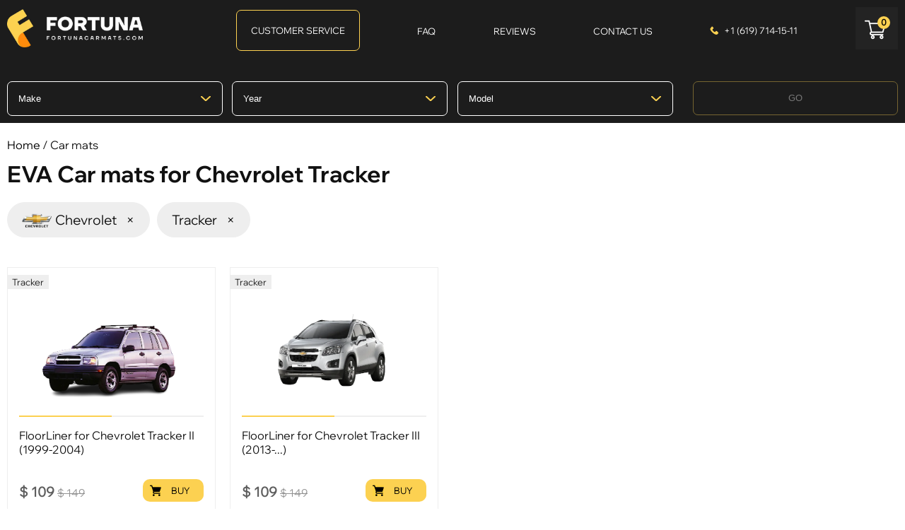

--- FILE ---
content_type: text/html; charset=UTF-8
request_url: https://www.fortunacarmats.com/evamats/chevrolet/?model=tracker
body_size: 10758
content:
<!DOCTYPE html>
<html lang="en">
<head>
	<meta charset="UTF-8">
	<meta name="viewport" content="width=device-width, initial-scale=1.0, user-scalable=0, minimum-scale=1.0, maximum-scale=1.0">
	<meta name="google-site-verification" content="SNAKg6O79lYhqKHCP_xkvp-Whjefm66ASvu_BfSAJyQ" />
	<link rel="shortcut icon" href="/favicon.ico" type="image/x-icon">
	<link rel="icon" href="/favicon.ico" type="image/x-icon">
	<meta name="facebook-domain-verification" content="v3ytizoym2ug9ne9azdw4vtvkd66gh" />
	<meta property = "fb:admins" content = "100002638900466" />
	
	<link rel="canonical" href="https://www.fortunacarmats.com/evamats/chevrolet/?model=tracker" />
<link rel="alternate" href="https://www.fortunacarmats.com/evamats/chevrolet/?model=tracker" hreflang="en-US" />
	<meta name="description" content="EVA Car mats for Chevrolet Tracker buy on fortunacarmats.com. Individual templates for each car. Original fasteners from the car manufacturer" />
<meta name="keywords" content="" />
	
	<link href="https://www.fortunacarmats.com/assets/css.css?ver=76b34bef5712c9eca6d6410c5a461f37" rel="stylesheet" type="text/css"/>
		
	
	<script type="text/javascript" src="https://www.fortunacarmats.com/assets/top.js?ver=35435006cd9c83a6041a7f4e0ed4aa82"></script>
		

	

	<!--[if lt IE 9]><script src="http://html5shiv.googlecode.com/svn/trunk/html5.js"></script><![endif]-->
	<script>
		document.getElementsByTagName('html')[0].className = 'js ' + ((/android|webos|iphone|ipad|ipod|blackberry|iemobile|opera mini/i.test(navigator.userAgent.toLowerCase())) ? 'mobile' : 'desktop');
	</script>
<script type="text/javascript">
window.dataLayer = window.dataLayer || [];
</script>
	<title>Car mats for Chevrolet Tracker, buy EVA car mats Chevrolet Tracker - fortunacarmats</title>
<script>

var serverfullname="https://www.fortunacarmats.com/";	
</script>


<!-- Meta Pixel Code -->
<script>
  !function(f,b,e,v,n,t,s)
  {if(f.fbq)return;n=f.fbq=function(){n.callMethod?
  n.callMethod.apply(n,arguments):n.queue.push(arguments)};
  if(!f._fbq)f._fbq=n;n.push=n;n.loaded=!0;n.version='2.0';
  n.queue=[];t=b.createElement(e);t.async=!0;
  t.src=v;s=b.getElementsByTagName(e)[0];
  s.parentNode.insertBefore(t,s)}(window, document,'script',
  'https://connect.facebook.net/en_US/fbevents.js');
  fbq('init', '743445520456396');
  fbq('track', 'PageView');
</script>
<noscript><img height="1" width="1" style="display:none"
  src="https://www.facebook.com/tr?id=743445520456396&ev=PageView&noscript=1"
/></noscript>
<!-- End Meta Pixel Code -->

<script type="text/javascript">
(function(w, c, t, u) {
    w._wct = w._wct || {}; w._wct = u;
    var s = c.createElement(t);
    s.type = 'text/javascript'; s.async = true; s.src = 'https://wct-2.com/wct.js?type=session';
    var r = c.getElementsByTagName(t)[0];
    r.parentNode.insertBefore(s, r);
}(window, document, 'script', {
    'uid' : 'vvFfr8',
    'google_tracking_id' : 'UA-253929481-1',
    'proxy' : 'https://wct-2.com',
    'auto_tagging' : true
}));
</script>
<!-- Google Tag Manager -->
<script>(function(w,d,s,l,i){w[l]=w[l]||[];w[l].push({'gtm.start':
new Date().getTime(),event:'gtm.js'});var f=d.getElementsByTagName(s)[0],
j=d.createElement(s),dl=l!='dataLayer'?'&l='+l:'';j.async=true;j.src=
'https://www.googletagmanager.com/gtm.js?id='+i+dl;f.parentNode.insertBefore(j,f);
})(window,document,'script','dataLayer','GTM-NWCGNR6P');</script>
<!-- End Google Tag Manager -->



<meta property="og:title" content="Car mats for Chevrolet Tracker, buy EVA car mats Chevrolet Tracker - fortunacarmats"/>
<meta property="og:image" content="https://www.fortunacarmats.com/images/oglogo.svg"/>
<meta property="og:url" content="http://www.fortunacarmats.com/evamats/chevrolet/?model=tracker" />
<meta property="og:type" content="website" />

<meta property="og:locale" content="en_US" />
<meta property="og:description" content="EVA Car mats for Chevrolet Tracker buy on fortunacarmats.com. Individual templates for each car. Original fasteners from the car manufacturer" />
<meta property="og:site_name" content="EVA Car mats for Chevrolet Tracker" />


</head>

<body class="drawer drawer--right evamats evamatschevroletpage">
<!-- Google Tag Manager (noscript) -->
<noscript><iframe src="https://www.googletagmanager.com/ns.html?id=GTM-NWCGNR6P";
height="0" width="0" style="display:none;visibility:hidden"></iframe></noscript>
<!-- End Google Tag Manager (noscript) -->
<script>
  window.dataLayer = window.dataLayer || [];
  function gtag(){dataLayer.push(arguments);}
  gtag('js', new Date());

  gtag('config', 'G-LEBMFMCPXE');
</script>

<main role="main">
	<header class="header header__main ">
	
		<div class="header__main-middle-gag"></div>
		<div class="header__main-middle " >
			<div class="wrapper">
				<div class="header__main-wrapper">
					<div class="header__main-logo">
						<a href="https://www.fortunacarmats.com/">	
							<picture>
							<source media="(min-width: 768px)" srcset="https://www.fortunacarmats.com/images/logo.png">
								<img class="lazy" data-src="https://www.fortunacarmats.com/images/logo_mobile.png" alt="Fortunacarmats">
							</picture>
						</a>
					<!-- <td class="hidden-mobile"><a href="https://www.fortunacarmats.com/login/" class="icon auth" title="Вход"></a> </td> <td class="hidden-mobile"><a href="https://www.fortunacarmats.com/register/" class="icon reg" title="Регистрация"></a></td>
<td class="hidden-desktop2 hidden-mobile"><a href="https://www.fortunacarmats.com/login/" title="">Вход</a> </td> <td class="hidden-desktop2 hidden-mobile"><a href="https://www.fortunacarmats.com/register/" >Регистрация</a></td>
 -->
					</div>
				
					<div class="header__main-button-list">
						
						<ul class="top-bottoms-list">
						<li class="mobilemenuham">
						<div class="header__main-button-item drawer-toggle drawer-hamburger">
							<span class="img_wrapper"><img class="lazy" data-src="https://www.fortunacarmats.com/images/vap.png"/></span>
							<span class="name">Menu</span>
						</div>
						
						
						</li>
						
						<li><!-- 
						<div class="header__main-button-item-allprod">
							<span class="name">View all products</span>
							<span class="cursor"></span>
						</div> -->
						<div class="catalogue_top">
						<div><a href="https://www.fortunacarmats.com/evamats/" class="gitem">Car mats</a></div><div><a href="https://www.fortunacarmats.com/accessories/" class="gitem">Accessories</a></div><ul class="childs"><li><a href="https://www.fortunacarmats.com/badges/" class="gitem">Badge</a></li><li><a href="https://www.fortunacarmats.com/heelpads/" class="gitem">Automotive Heel Pads</a></li></ul><div><a href="https://www.fortunacarmats.com/trunk-s/" class="gitem">Car Organizer</a></div>
						</div>
						
						</li>
						
						
					<!--  <li>
						<a href="https://www.fortunacarmats.com/#" class="header__main-button-item syv hideselectcar">
							<span class="name">Select vehicle</span>
							
						</a>
						
						
						</li>-->	
						<li>
						<a href="https://www.fortunacarmats.com/contacts/"  class="header__main-button-item cs">Customer Service</a>
						</li>
						<li>
						<a href="https://www.fortunacarmats.com/about/?f=1"  class="header__main-button-item faq">
							<span class="name">FAQ</span>
							
						</a>
						
						
						</li>
						<li>
						<a href="https://www.fortunacarmats.com/feedback/" class="header__main-button-item">
							<span class="name">Reviews</span>
						</a>
						
						
						</li>
												<li >
						<a href="https://www.fortunacarmats.com/#" data-popup-init="callback" class="header__main-button-item">
							<span class="name">Contact us</span>
						</a>
						
						
						</li>
												<li >
						<a href="tel:+16197141511" class="header__main-button-item header__main-button-item-phone">
							+1 (619) 714-15-11
						</a>
						
						
						</li>
						<li><a href="https://www.fortunacarmats.com/basket/" class="header__main-button-item basketicon">
							<span class="bcount">0</span>
						</a>
</li>
						
		<li style="display: none;">				
						<!-- <a href="https://www.fortunacarmats.com/login/" class="header__main-button-item header__main-button-item-login">
							<svg class="" width="18" height="18" viewBox="0 0 18 18"><path  class="cls-1" d="M909,961a9,9,0,1,1,9-9A9,9,0,0,1,909,961Zm2.571-2.5a6.825,6.825,0,0,0-5.126,0A6.825,6.825,0,0,0,911.571,958.5ZM909,945a6.973,6.973,0,0,0-4.556,12.275,8.787,8.787,0,0,1,9.114,0A6.973,6.973,0,0,0,909,945Zm0,10a4,4,0,1,1,4-4A4,4,0,0,1,909,955Zm0-6a2,2,0,1,0,2,2A2,2,0,0,0,909,949Z" transform="translate(-900 -943)"></path></svg>
						</a> -->
					 <button type="button" class="drawer-toggle drawer-hamburger">
      <span class="sr-only"></span>
      <span class="drawer-hamburger-icon"></span>
    </button>
</li>
    </ul>
					</div>


					<div class="popup-wrapper popup-wrapper-callback" data-popup-name="callback" style="display: none">
						<div class="popup-close popup-close--inset"></div>
						
						
						<form id="page-submit" class="question-page" method="post" onsubmit="SendRequest(this);return false;">
				<div class="callme_title">Contact us</div>
				<!-- <div class="callme_title2">Call me</div> -->
				<div><input type="text" name="Имя" placeholder="Name" required="" class="fb_text fb_text_man "></div>
				<div><input type="tel" name="Телефон" placeholder="Phone Number" required="" class="fb_text fb_text_phone inputphone"></div>
				<div class="phoneerror" style="color:red"></div>
			<!-- 	<div><textarea class="callme_comment" name="Комментарий" placeholder="Комментарий (необязательно)"></textarea></div> -->
				<input type="hidden" value="Обратный звонок" name="Форма">
		<div style="padding-top: 10px;padding-right: 10px;margin-bottom: 20px;">
		By clicking on the &laquo;Send&raquo; button, you consent
to the <a target="_blank" rel="nofollow" href="https://www.fortunacarmats.com/usesite/">processing of your personal data</a>
		</div>
				<div><button class="addtobasket inverbtn">Send</button></div>				
			<div class="whatsapp_wrapper"><a href="https://wa.me/16197141511" class="whatsapplink" target="_blank">Write to whatsapp</a></div>
			
			</form>	
					</div>
			
			
				</div>
			</div><div class="header__main-search">
						<form method="get" action="https://www.fortunacarmats.com/catalogue/" class="search">
							<input type="text" name="search" class="custom-text" required placeholder="Search" id="search_box" value="">
							<button type="submit"><img src="https://www.fortunacarmats.com/images/search.png"></button>
						</form>
						
					</div>		</div>

<!-- 	<div class="header__main-button-item-allprod header__main-button-item-allprod-mobile">
							<span class="name">View all products</span>
							<span class="cursor"></span>
						</div> -->
						<div class="catalogue_top">
						<div><a href="https://www.fortunacarmats.com/evamats/" class="gitem">Car mats</a></div><div><a href="https://www.fortunacarmats.com/accessories/" class="gitem">Accessories</a></div><ul class="childs"><li><a href="https://www.fortunacarmats.com/badges/" class="gitem">Badge</a></li><li><a href="https://www.fortunacarmats.com/heelpads/" class="gitem">Automotive Heel Pads</a></li></ul><div><a href="https://www.fortunacarmats.com/trunk-s/" class="gitem">Car Organizer</a></div>
						</div>
						
	<a href="https://www.fortunacarmats.com/contacts/"  class="header__main-button-item cs csmobile">Customer Service</a>
					
<section class="index-section index__selectcar">
			<div class="wrapper">
	<ul class="carselector carselectorpage">
<li><div class="select-css-wrapper"><select class="select-css " name="manufacturer" data-placeholder="Make"><option value="-1">Make</option><option value="161"  >ACURA</option><option value="169"  >Alfa</option><option value="209"  >Aston Martin</option><option value="121"  >Audi</option><option value="199"  >Bentley</option><option value="124"  >BMW</option><option value="213"  >Buick</option><option value="132"  >Cadillac</option><option value="130"  >Chevrolet</option><option value="174"  >Chrysler</option><option value="134"  >Dodge</option><option value="238"  >Ferrari</option><option value="135"  >Fiat</option><option value="236"  >Fisker</option><option value="125"  >Ford</option><option value="266"  >GENESIS</option><option value="237"  >GMC</option><option value="138"  >Honda</option><option value="140"  >Hummer</option><option value="139"  >Hyundai</option><option value="141"  >Infiniti</option><option value="162"  >JAGUAR</option><option value="142"  >Jeep</option><option value="126"  >KIA</option><option value="239"  >Lamborghini</option><option value="144"  >Land Rover</option><option value="145"  >Lexus</option><option value="198"  >Linkoln</option><option value="247"  >Lucid Motors</option><option value="185"  >Maserati</option><option value="251"  >Maybach</option><option value="128"  >Mazda</option><option value="252"  >McLaren</option><option value="127"  >Mercedes-Benz</option><option value="254"  >Mercury</option><option value="164"  >Mini Cooper</option><option value="147"  >Mitsubishi</option><option value="148"  >Nissan</option><option value="264"  >Polestar</option><option value="151"  >Pontiac</option><option value="152"  >Porsche</option><option value="231"  >RAM</option><option value="200"  >Rolls Royce</option><option value="228"  >SAAB</option><option value="224"  >Saturn</option><option value="182"  >Scion</option><option value="166"  >SMART</option><option value="157"  >Subaru</option><option value="186"  >Tesla</option><option value="159"  >Toyota</option><option value="129"  >Volkswagen</option><option value="160"  >Volvo</option></select></div></li>
<li><div class="select-css-wrapper"><select class="select-css " name="year" data-placeholder="Year"><option value="-1">Year</option></select></div></li>
<li><div class="select-css-wrapper"><select class="select-css " name="model" data-placeholder="Model"><option value="-1">Model</option></select></div></li>
<li><ul class="buttons2"><li><button class="button" disabled="disabled">GO</button></li><!-- <li><a href="https://www.fortunacarmats.com/catalogue/" class="button" >Shop by product</a></li> --></ul></li>
<!-- <li style="color: gray;text-decoration: underline;" class="chooseandstay">Choose a car and stay on the main page</li> -->
</ul>
<style>

#facebox {
	position: fixed;top:20%!important;
}
</style>
<script>
$(document).ready(function(){
	maybeselUrl =$(".carselectorpage select[name=model]").find('option:selected').data('url'); 
	if (maybeselUrl!=undefined){
		$(".carselectorpage .button").prop('disabled',false);
		
	}
	$(".carselectorpage select[name=manufacturer]").change(function(){
		$(".carselector li:nth-child(2) select, .carselector li:nth-child(3) select").prop('disabled', true).parent().addClass('grayselect');
		$.post(serverfullname+"action/call/selectcar/getyears/",{"manufacturer":$(this).val()},function(answer){
			$(".carselectorpage .button").prop('disabled', true);
			
			$(".carselector li:nth-child(2) select, .carselector li:nth-child(3) select").prop('disabled', false).parent().removeClass('grayselect');
				
			$year = $(".carselectorpage select[name=year]");
			$year.html('');
			
			$model = $(".carselectorpage select[name=model]");
			$model.html('');
			$model.append('<option value=-1>'+$model.data('placeholder')+'</option>');
			
			$year.append('<option value=-1>'+$year.data('placeholder')+'</option>').append(answer);
		
			
	
		})
	})
	$(".carselectorpage select[name=year]").change(function(){
		$(".carselector li:nth-child(3) select").prop('disabled', true).parent().addClass('grayselect');
		$man = $(".carselectorpage select[name=manufacturer]");
		$.post(serverfullname+"action/call/selectcar/getmodel/",{"manufacturer":$man.val(), "year":$(this).val(),from:"page"},function(answer){
			$(".carselectorpage .button").prop('disabled', true);
			$(".carselector li:nth-child(3) select").prop('disabled', false).parent().removeClass('grayselect');
				
			$model = $(".carselectorpage select[name=model]");
			$model.html('');
			
			$model.append('<option value=-1>'+$model.data('placeholder')+'</option>').append(answer);
			
			
		})
	
		
	})
	$(".carselectorpage .button").click(function(){
		url =$(".carselectorpage select[name=model]").find('option:selected').data('url');
		if (url!=undefined){
			location.href=url;
		}
			
	})
	$(".carselectorpage select[name=model]").change(function(){
			
			url =$(this).find('option:selected').data('url');
			if (url!=undefined)
			{
				$(".carselectorpage .button").prop('disabled', false);
			}
			else{
				$(".carselectorpage .button").prop('disabled', true);
				
			}
	})
	
})
</script>
	
	<!-- 			<header>
	
					<h1>Popular EVA car mats</h1>
					<p style="text-align: center;">Сhoose the brand of your car</p>
				</header>
				[popular] -->
			</div>
		</section>

	</header>
	<div class="wrapper"><div class="crumble"><a href="https://www.fortunacarmats.com/">Home</a> / Car mats</div></div>
	
	<div class="maincontent evamats evamatschevrolet">
	
	<div class="wrapper"><h1>EVA Car mats for Chevrolet Tracker</h1></div>
	<section class="content">

						<div class="wrapper"><header><a href="https://www.fortunacarmats.com/evamats/" class="control-element control-element--big">
        <picture>
  <source type="image/webp"
    data-srcset="https://www.fortunacarmats.com/cache/brands/130x70x56cda146ee490.webp"/>
  <img alt="Chevrolet" class="lazy" data-src="https://www.fortunacarmats.com/cache/brands/130x70x56cda146ee490.png"/>
</picture>
 Chevrolet&nbsp;<span class="cross">×</span></a><a href="https://www.fortunacarmats.com/evamats/chevrolet/" class="control-element control-element--big">Tracker&nbsp;<span class="cross">×</span></a></header><section><div class="catalog__list"><div class="catalog__item" onclick="location.href='https://www.fortunacarmats.com/evamats/chevrolet/chevrolet-tracker-ii-1999-2004.html'">
					
					<div class="catalog__item-hover-">
						<div class="catalog__item-wrapper">
							<div class="catalog__item-section">Tracker</div>
							<a class="catalog__item-link" href="https://www.fortunacarmats.com/evamats/chevrolet/chevrolet-tracker-ii-1999-2004.html"></a>
							<a class="catalog__item-img" href="https://www.fortunacarmats.com/evamats/chevrolet/chevrolet-tracker-ii-1999-2004.html" data-multi-images="https://www.fortunacarmats.com/goods/61c1a49c90030.png, https://www.fortunacarmats.com/images/nophotox.png">
								
							<img alt="FloorLiner for Chevrolet Tracker II (1999-2004)" title="FloorLiner for Chevrolet Tracker II (1999-2004)" class="lazy" data-src="https://www.fortunacarmats.com/goods/61c1a49c90030.png" alt="FloorLiner for Chevrolet Tracker II (1999-2004)" style="z-index: 1; opacity: 1;"></a>
							<div class="catalog__item-text">FloorLiner for Chevrolet Tracker II (1999-2004)</div>
							<div class="btn_prices"><div class="catalog__item-price"><span> <span>$</span>&nbsp;109</span> <del> <span>$</span>&nbsp;149</del>  </div>
							<div class="btn_wrapperx">	<a href="https://www.fortunacarmats.com/evamats/chevrolet/chevrolet-tracker-ii-1999-2004.html" class="button button-gray"><span class="text">Buy</span><span class="back"></span></a>
							</div>
							</div>
						</div>
					</div>
				</div><div class="catalog__item" onclick="location.href='https://www.fortunacarmats.com/evamats/chevrolet/chevrolet-tracker-iii-2013-5180.html'">
					
					<div class="catalog__item-hover-">
						<div class="catalog__item-wrapper">
							<div class="catalog__item-section">Tracker</div>
							<a class="catalog__item-link" href="https://www.fortunacarmats.com/evamats/chevrolet/chevrolet-tracker-iii-2013-5180.html"></a>
							<a class="catalog__item-img" href="https://www.fortunacarmats.com/evamats/chevrolet/chevrolet-tracker-iii-2013-5180.html" data-multi-images="https://www.fortunacarmats.com/goods/61c1a52ca7421.png, https://www.fortunacarmats.com/images/nophotox.png">
								
							<img alt="FloorLiner for Chevrolet Tracker III (2013-...)" title="FloorLiner for Chevrolet Tracker III (2013-...)" class="lazy" data-src="https://www.fortunacarmats.com/goods/61c1a52ca7421.png" alt="FloorLiner for Chevrolet Tracker III (2013-...)" style="z-index: 1; opacity: 1;"></a>
							<div class="catalog__item-text">FloorLiner for Chevrolet Tracker III (2013-...)</div>
							<div class="btn_prices"><div class="catalog__item-price"><span> <span>$</span>&nbsp;109</span> <del> <span>$</span>&nbsp;149</del>  </div>
							<div class="btn_wrapperx">	<a href="https://www.fortunacarmats.com/evamats/chevrolet/chevrolet-tracker-iii-2013-5180.html" class="button button-gray"><span class="text">Buy</span><span class="back"></span></a>
							</div>
							</div>
						</div>
					</div>
				</div></div></div><div><div class="opinions_on_brand"><div class="wrapper"><h2>Customer feedback</h2><ul class="opinionsonmain"><li><div class="item">
<div class="image_name"><div><img data-src="https://www.fortunacarmats.com/cache/goods/120x120x61cb1fe08f045.png" class="lazy"/></div><div><span class="title">Matthew Mobley</span><span class="car">Cars: Chevrolet CORVETTE C5 (1997-2004)			</span></div></div>
<div class="desc"><p>
	On initial install I really like this. The material is the same as the mat I have under my cat&#39;s litter box - that&#39;s exactly what I was hoping for based on the pictures. That does a fant...</div>
<ul class="opinion_photos"><li><a href="" data-fancybox="demo7272"><img src=""></a></li><li><a href="" data-fancybox="demo7272"><img src=""></a></li><li><a href="" data-fancybox="demo7272"><img src=""></a></li></ul>
<a href="https://www.fortunacarmats.com/evamats/chevrolet/chevrolet-corvette-c5-1997-2004.html" class="goto">Go to review page</a>
</div></li><li><div class="item">
<div class="image_name"><div><img data-src="https://www.fortunacarmats.com/cache/goods/120x120x61c4740a852f8.png" class="lazy"/></div><div><span class="title">Tyler</span><span class="car">Cars: Chevrolet Aveo II (2005-2016)</span></div></div>
<div class="desc"><p>
	Looks great, easy to install, really easy to clean. I will recommend your company to my friends!</p>
</div>
<ul class="opinion_photos"></ul>
<a href="https://www.fortunacarmats.com/evamats/chevrolet/chevrolet-aveo-ii-2005-2016.html" class="goto">Go to review page</a>
</div></li><li><div class="item">
<div class="image_name"><div><img data-src="https://www.fortunacarmats.com/cache/goods/120x120x61cb133ab3057.png" class="lazy"/></div><div><span class="title">Kurt</span><span class="car">Cars: Chevrolet COLORADO CREW CAB II (2015-...)</span></div></div>
<div class="desc"><p>
	You can&#39;t beat these for the price - they fit perfectly, and work as advertised.</p>
</div>
<ul class="opinion_photos"></ul>
<a href="https://www.fortunacarmats.com/evamats/chevrolet/chevrolet-colorado-crew-cab-ii-2015.html" class="goto">Go to review page</a>
</div></li><li><div class="item">
<div class="image_name"><div><img data-src="https://www.fortunacarmats.com/cache/goods/120x120x61e6bc15797b9.png" class="lazy"/></div><div><span class="title">Jake</span><span class="car">Cars: Chevrolet CAMARO ZL1 VI (2016-...)</span></div></div>
<div class="desc"><p>
	Mats fit perfectly &amp; look great! Very impressed relative to cost. Highly recommend!</p>
</div>
<ul class="opinion_photos"></ul>
<a href="https://www.fortunacarmats.com/evamats/chevrolet/chevrolet-camaro-zl1-vi-2016.html" class="goto">Go to review page</a>
</div></li></ul></div></div><div class="wrapper"></div><div class="cost_wrapper"><div class="wrapper"><h2>Car mats for EVA Chevrolet cost</h2>
        <table class="cost_table table table-striped">
                <tr><td>Product category</td><td>Car mats for EVA Chevrolet</td></tr>
                <tr><td>Car mats for EVA Chevrolet price</td><td>109$</td></tr>
                <tr><td>Number of products in the catalog</td><td>111</td></tr>
        </table>
        </div></div>
<div class="wrapper">
						</div>
</section>

	</div>
	<footer class="footer footer__main">
		<div class="footer__top">
			<div class="wrapper">
				<div class="footer__wrapper">
					<div class="footer__column">
						<div class="footer__logo">
							<img class="lazy"  data-src="https://www.fortunacarmats.com/images/logo.png" alt="FortunaCarmats">
						</div>
					</div>
					<div class="footer__column">
						<div class="footer__nav">
							<ul class="footer__nav-list">
							<li class="footer__nav-item "><a href="https://www.fortunacarmats.com/about/">About product</a></li>
<li class="footer__nav-item "><a href="https://www.fortunacarmats.com/feedback/">Reviews</a></li>
<li class="footer__nav-item "><a href="https://www.fortunacarmats.com/delivery-payment/">Delivery & Payment</a></li>
<li class="footer__nav-item "><a href="https://www.fortunacarmats.com/orderstatus/">Order status</a></li>
<li class="footer__nav-item "><a href="https://www.fortunacarmats.com/refund/">Refund</a></li>

								
								
							</ul>
						</div>
					</div>
					<div class="footer__column">
						<div class="footer__nav footer__nav2">
							<ul class="footer__nav-list">
							<li class="footer__nav-item "><a href="https://www.fortunacarmats.com/contacts/">Contacts</a></li>
<li class="footer__nav-item "><a href="https://www.fortunacarmats.com/usesite/">Privacy Policy</a></li>
<li class="footer__nav-item "><a href="https://www.fortunacarmats.com/terms/">Terms and Conditions</a></li>

							</ul>
						</div>
					</div>
					<div class="footer__column">
						<!-- <div class="footer__nav-title">Контакты</div> -->
						<div class="footer__info">
							
							
						</div>
						<div class="footer__info footer__info_contacts">
							<div class="footer__social" style="margin-bottom: 10px;">
								<a href="https://www.instagram.com/fortunacarmats/" target="_blank" class="footer__social-link footer__social-link--instagram"><img src="https://www.fortunacarmats.com/images/social/insta.png"></a>
								<a href="https://www.facebook.com/profile.php?id=100089705822377" target="_blank" class="footer__social-link footer__social-link--instagram"><img src="https://www.fortunacarmats.com/images/social/fb.png"></a>
							</div>
							<div class="adressline" style="margin-bottom: 10px;">Fortuna Car Mats - For Driver's Who Care</div>
							<div class="adressline">Address: 95 NW 166th ST, Miami, 33169</div>
<!--<div>Phone number: +1 (619) 714-15-11</div>--><br>
<div><a href="https://wa.me/16197141511">Write to whatsapp</a></div><br>
							<a href="mailto:team@fortunacarmats.com
">team@fortunacarmats.com
</a>
						</div>
					</div>
				</div>
				<div class="payments_wrapper"><ul class="paymentswrapper">
	<li><img alt="MasterCard" title="MasterCard"  class="lazy" data-src="https://www.fortunacarmats.com/images/payments/mastercard.svg"/></li>
	<li><img alt="Visa" title="Visa" class="lazy" data-src="https://www.fortunacarmats.com/images/payments/visa.svg"/></li>
	<li><img alt="Apple pay" title="Apple pay" class="lazy" data-src="https://www.fortunacarmats.com/images/payments/applepay.svg"/></li>
	<li><img alt="american Express" title="american Express" class="lazy" data-src="https://www.fortunacarmats.com/images/payments/americanExpress.svg"/></li>
	<li><img alt="Elo" title="Elo" class="lazy" data-src="https://www.fortunacarmats.com/images/payments/elo.svg"/></li>
	<li><img alt="Afterpay" title="Afterpay" class="lazy" data-src="https://www.fortunacarmats.com/images/payments/afterpay.svg"/></li>
	<li><img alt="Discover" title="Discover" class="lazy" data-src="https://www.fortunacarmats.com/images/payments/discover.svg"/></li>
	<li><img alt="Paypal" title="Paypal" class="lazy" data-src="https://www.fortunacarmats.com/images/payments/paypal.svg"/></li>
</ul></div>
				
			</div>
		</div>
		
	</footer>
	</main>
	<nav class="drawer-nav" role="navigation">
      <ul class="drawer-menu">
        <li><a href="https://www.fortunacarmats.com/"><img class="lazy"  data-src="https://www.fortunacarmats.com/images/logo.png" alt="FortunaCarMats"></a></li>
      </ul>
      <button type="button" class="drawer-toggle drawer-hamburger" style="display: inline-block;">
      <span class="sr-only"></span>
      <span class="drawer-hamburger-icon"></span>
    </button>
    </nav>
<div class="header_mobile_panel ">
<div class="header__main-logo-mobile">						<a href="https://www.fortunacarmats.com/">	<picture>
							<source media="(min-width: 768px)" srcset="https://www.fortunacarmats.com/images/logo.png">
								<img class="lazy" data-src="https://www.fortunacarmats.com/images/logo_mobile.png" alt="Fortunacarmats">
							</picture>
				</a></div>
<div class="header__main-buttons-mobile">


						
<a href="https://www.fortunacarmats.com/#" class="header__main-button-item syv hideselectcar">
							<span class="img_wrapper"><img class="lazy"  data-src="https://www.fortunacarmats.com/images/shop-your-v.png"/></span>
							<span class="name">Select vehicle</span>
							
						</a>
						<a href="https://www.fortunacarmats.com/about/" class="header__main-button-item header__main-button-item-contact">
							<span class="name">About<br>product</span>
						</a>
						
						
						<a href="https://www.fortunacarmats.com/basket/" class="header__main-button-item basketicon">
							<span class="bcount">0</span>
						</a>

<div class="header__main-button-item drawer-toggle drawer-hamburger">
							<span class="img_wrapper"><img class="lazy"  data-src="https://www.fortunacarmats.com/images/vap.png"/></span>
						</div>
<!-- <a href="" class="header__main-button-item" data-popup-init="callback">
							<svg width="18" height="18" viewBox="0 0 18 18"><path class="cls-1" d="M1675.69,597.707l-4.3,4.291H1674a1,1,0,0,1,0,2h-5a1,1,0,0,1-1-1v-5a1,1,0,0,1,2,0v2.543l4.26-4.26A1.01,1.01,0,0,1,1675.69,597.707Zm-8.11,16.264a8.9,8.9,0,0,1-4.36-2.409c-0.35-.367-0.8-0.727-1.21-1.156h0l-0.64-.686h0c-0.4-.435-0.74-0.92-1.09-1.287a9.933,9.933,0,0,1-2.25-4.649,5.628,5.628,0,0,1,1.67-4.627c1.95-1.926,3.6-1.073,4.56-.065a5.46,5.46,0,0,1,1.71,3.785c-0.03,1.845-1.18,2.391-.96,2.584,0.08,0.071.23,0.244,0.4,0.427l0.64,0.685a5.412,5.412,0,0,1,.4.43c0.19,0.236.7-1,2.43-1.025a3.56,3.56,0,0,1,3.09,1.342,3.332,3.332,0,0,1-.06,4.865A4.921,4.921,0,0,1,1667.58,613.971Zm3.33-4.872a2.043,2.043,0,0,0-1.69-1.105,2.271,2.271,0,0,0-2.39.891c-0.66.713-1.25-.121-2.12-1.034l-0.65-.686c-0.85-.935-1.63-1.561-0.97-2.264a2.436,2.436,0,0,0,.94-2.393,4.038,4.038,0,0,0-1.44-2.463,1.665,1.665,0,0,0-1.79.47,3.94,3.94,0,0,0-.8,2.894,7.779,7.779,0,0,0,1.52,3.62c0.23,0.263.63,0.8,1.13,1.32l0.65,0.686c0.49,0.533.99,0.966,1.23,1.206a7.023,7.023,0,0,0,3.4,1.741,3.056,3.056,0,0,0,2.54-.972A1.955,1.955,0,0,0,1670.91,609.1Z" transform="translate(-1658 -596)"></path></svg>
						</a>
						 -->
<!-- <a href="https://www.fortunacarmats.com/basket/" class="header__main-button-item">
							<svg class="" width="19" height="16" viewBox="0 0 19 16"><path data-name="Ellipse 2 copy 9" class="cls-1" d="M956.047,952.005l-0.939,1.009-11.394-.008-0.952-1-0.953-6h-2.857a0.862,0.862,0,0,1-.952-1,1.025,1.025,0,0,1,1.164-1h2.327c0.3,0,.6.006,0.6,0.006a1.208,1.208,0,0,1,1.336.918L943.817,947h12.23L957,948v1Zm-11.916-3,0.349,2h10.007l0.593-2Zm1.863,5a3,3,0,1,1-3,3A3,3,0,0,1,945.994,954.005ZM946,958a1,1,0,1,0-1-1A1,1,0,0,0,946,958Zm7.011-4a3,3,0,1,1-3,3A3,3,0,0,1,953.011,954.005ZM953,958a1,1,0,1,0-1-1A1,1,0,0,0,953,958Z" transform="translate(-938 -944)"></path></svg>
							
						</a> -->
</div>
</div>
<script async type="text/javascript" src="https://www.fortunacarmats.com/assets/bottom.js?ver=35435006cd9c83a6041a7f4e0ed4aa82"></script>
		
<script src="https://my.rtmark.net/p.js?f=sync&lr=1&partner=e20bc7bf6c89eacf3115afd08ba2d7292cb88059244456020dc56215b1860322" defer></script>


<script type="text/javascript" src="https://www.fortunacarmats.com/plugin/snippets/edit.js"></script>


<script type="application/ld+json">
        {
    "@context": "https://schema.org",
    "@type": "BreadcrumbList",
    "itemListElement": [
        {
            "@type": "ListItem",
            "position": 1,
            "name": "Home",
            "item": "https://www.fortunacarmats.com/"
        },
        {
            "@type": "ListItem",
            "position": 2,
            "name": "Car mats"
        }
    ]
}    
</script>

<script type="application/ld+json">
        {
    "@context": "https://schema.org",
    "@type": "ImageObject",
    "contentUrl": "https://www.fortunacarmats.com/cache/goods/700x700x61c1a49c90030.png",
    "datePublished": "2025-05-05",
    "name": "FloorLiner for Chevrolet Tracker II (1999-2004)",
    "description": "FloorLiner for Chevrolet Tracker II (1999-2004)",
    "width": 577,
    "height": 433,
    "author": "fortunacarmats"
}    
</script>

<script type="application/ld+json">
        {
    "@context": "https://schema.org",
    "@type": "ImageObject",
    "contentUrl": "https://www.fortunacarmats.com/cache/goods/700x700x61c1a52ca7421.png",
    "datePublished": "2025-05-05",
    "name": "FloorLiner for Chevrolet Tracker III (2013-...)",
    "description": "FloorLiner for Chevrolet Tracker III (2013-...)",
    "width": 666,
    "height": 375,
    "author": "fortunacarmats"
}    
</script>



</body>
</html>